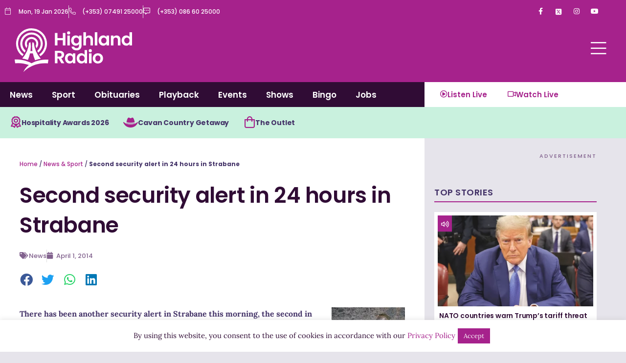

--- FILE ---
content_type: text/html; charset=utf-8
request_url: https://www.google.com/recaptcha/api2/aframe
body_size: 268
content:
<!DOCTYPE HTML><html><head><meta http-equiv="content-type" content="text/html; charset=UTF-8"></head><body><script nonce="anN_ju9FzVxVOtDwl4xQgw">/** Anti-fraud and anti-abuse applications only. See google.com/recaptcha */ try{var clients={'sodar':'https://pagead2.googlesyndication.com/pagead/sodar?'};window.addEventListener("message",function(a){try{if(a.source===window.parent){var b=JSON.parse(a.data);var c=clients[b['id']];if(c){var d=document.createElement('img');d.src=c+b['params']+'&rc='+(localStorage.getItem("rc::a")?sessionStorage.getItem("rc::b"):"");window.document.body.appendChild(d);sessionStorage.setItem("rc::e",parseInt(sessionStorage.getItem("rc::e")||0)+1);localStorage.setItem("rc::h",'1768785883225');}}}catch(b){}});window.parent.postMessage("_grecaptcha_ready", "*");}catch(b){}</script></body></html>